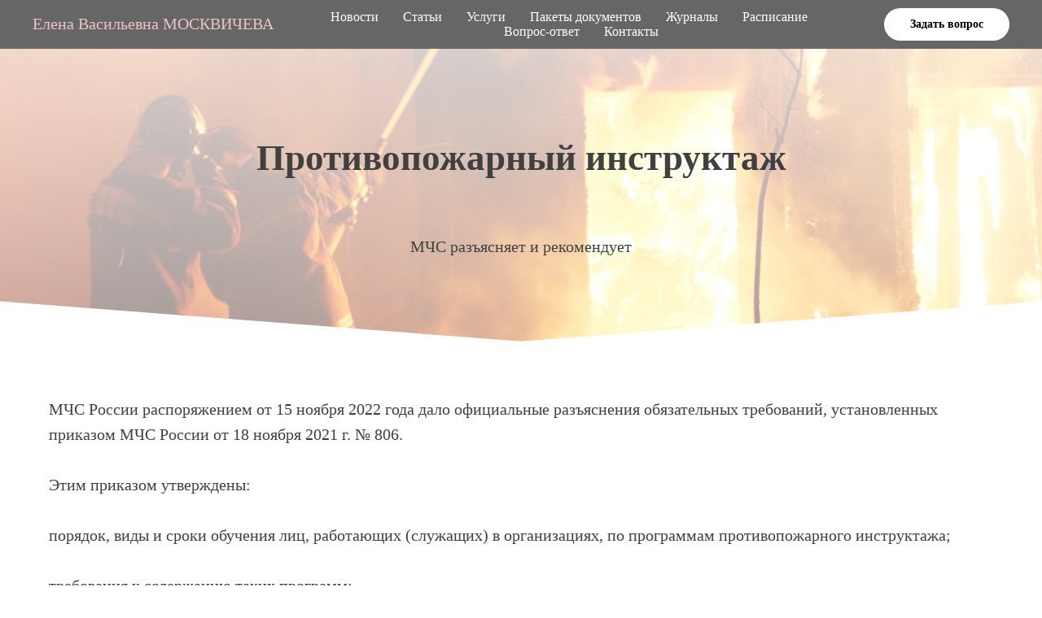

--- FILE ---
content_type: text/html; charset=UTF-8
request_url: https://emoskvicheva.ru/protivopozharnii_instruktazh
body_size: 11428
content:
<!DOCTYPE html><html> <head><meta charset="utf-8" /><meta http-equiv="Content-Type" content="text/html; charset=utf-8" /><meta name="viewport" content="width=device-width, initial-scale=1.0" /><!--metatextblock--><title>Противопожарный инструктаж</title><meta name="description" content="МЧС разъясняет и рекомендует" /><meta property="og:url" content="https://emoskvicheva.ru/protivopozharnii_instruktazh" /><meta property="og:title" content="Противопожарный инструктаж" /><meta property="og:description" content="МЧС разъясняет и рекомендует" /><meta property="og:type" content="website" /><meta property="og:image" content="https://static.tildacdn.com/tild3962-3539-4139-a132-636561353731/-/resize/504x/2812.jpg" /><link rel="canonical" href="https://emoskvicheva.ru/protivopozharnii_instruktazh"><!--/metatextblock--><meta name="format-detection" content="telephone=no" /><meta http-equiv="x-dns-prefetch-control" content="on"><link rel="dns-prefetch" href="https://ws.tildacdn.com"><link rel="dns-prefetch" href="https://static.tildacdn.com"><link rel="shortcut icon" href="https://static.tildacdn.com/img/tildafavicon.ico" type="image/x-icon" /><!-- Assets --><script src="https://neo.tildacdn.com/js/tilda-fallback-1.0.min.js" charset="utf-8" async></script><link rel="stylesheet" href="https://static.tildacdn.com/css/tilda-grid-3.0.min.css" type="text/css" media="all" onerror="this.loaderr='y';"/><link rel="stylesheet" href="https://ws.tildacdn.com/project2943609/tilda-blocks-page32391067.min.css?t=1670324584" type="text/css" media="all" onerror="this.loaderr='y';" /><link rel="stylesheet" href="https://static.tildacdn.com/css/tilda-animation-1.0.min.css" type="text/css" media="all" onerror="this.loaderr='y';" /><link rel="stylesheet" href="https://static.tildacdn.com/css/tilda-cover-1.0.min.css" type="text/css" media="all" onerror="this.loaderr='y';" /><link rel="stylesheet" href="https://static.tildacdn.com/css/tilda-popup-1.1.min.css" type="text/css" media="print" onload="this.media='all';" onerror="this.loaderr='y';" /><noscript><link rel="stylesheet" href="https://static.tildacdn.com/css/tilda-popup-1.1.min.css" type="text/css" media="all" /></noscript><link rel="stylesheet" href="https://static.tildacdn.com/css/tilda-forms-1.0.min.css" type="text/css" media="all" onerror="this.loaderr='y';" /><script type="text/javascript">(function (d) {
if (!d.visibilityState) {
var s = d.createElement('script');
s.src = 'https://static.tildacdn.com/js/tilda-polyfill-1.0.min.js';
d.getElementsByTagName('head')[0].appendChild(s);
}
})(document);
function t_onReady(func) {
if (document.readyState != 'loading') {
func();
} else {
document.addEventListener('DOMContentLoaded', func);
}
}
function t_onFuncLoad(funcName, okFunc, time) {
if (typeof window[funcName] === 'function') {
okFunc();
} else {
setTimeout(function() {
t_onFuncLoad(funcName, okFunc, time);
},(time || 100));
}
}function t_throttle(fn, threshhold, scope) {return function () {fn.apply(scope || this, arguments);};}</script><script src="https://static.tildacdn.com/js/tilda-scripts-3.0.min.js" charset="utf-8" defer onerror="this.loaderr='y';"></script><script src="https://ws.tildacdn.com/project2943609/tilda-blocks-page32391067.min.js?t=1670324584" charset="utf-8" async onerror="this.loaderr='y';"></script><script src="https://static.tildacdn.com/js/lazyload-1.3.min.js" charset="utf-8" async onerror="this.loaderr='y';"></script><script src="https://static.tildacdn.com/js/tilda-animation-1.0.min.js" charset="utf-8" async onerror="this.loaderr='y';"></script><script src="https://static.tildacdn.com/js/tilda-cover-1.0.min.js" charset="utf-8" async onerror="this.loaderr='y';"></script><script src="https://static.tildacdn.com/js/tilda-menu-1.0.min.js" charset="utf-8" async onerror="this.loaderr='y';"></script><script src="https://static.tildacdn.com/js/tilda-popup-1.0.min.js" charset="utf-8" async onerror="this.loaderr='y';"></script><script src="https://static.tildacdn.com/js/tilda-forms-1.0.min.js" charset="utf-8" async onerror="this.loaderr='y';"></script><script src="https://static.tildacdn.com/js/tilda-events-1.0.min.js" charset="utf-8" async onerror="this.loaderr='y';"></script><script type="text/javascript">window.dataLayer = window.dataLayer || [];</script><script type="text/javascript">(function () {
if((/bot|google|yandex|baidu|bing|msn|duckduckbot|teoma|slurp|crawler|spider|robot|crawling|facebook/i.test(navigator.userAgent))===false && typeof(sessionStorage)!='undefined' && sessionStorage.getItem('visited')!=='y' && document.visibilityState){
var style=document.createElement('style');
style.type='text/css';
style.innerHTML='@media screen and (min-width: 980px) {.t-records {opacity: 0;}.t-records_animated {-webkit-transition: opacity ease-in-out .2s;-moz-transition: opacity ease-in-out .2s;-o-transition: opacity ease-in-out .2s;transition: opacity ease-in-out .2s;}.t-records.t-records_visible {opacity: 1;}}';
document.getElementsByTagName('head')[0].appendChild(style);
function t_setvisRecs(){
var alr=document.querySelectorAll('.t-records');
Array.prototype.forEach.call(alr, function(el) {
el.classList.add("t-records_animated");
});
setTimeout(function () {
Array.prototype.forEach.call(alr, function(el) {
el.classList.add("t-records_visible");
});
sessionStorage.setItem("visited", "y");
}, 400);
} 
document.addEventListener('DOMContentLoaded', t_setvisRecs);
}
})();</script></head><body class="t-body" style="margin:0;"><!--allrecords--><div id="allrecords" class="t-records" data-hook="blocks-collection-content-node" data-tilda-project-id="2943609" data-tilda-page-id="32391067" data-tilda-page-alias="protivopozharnii_instruktazh" data-tilda-formskey="b9545945f4ff97e956389e1704d82351" data-tilda-lazy="yes"><!--header--><div id="t-header" class="t-records" data-hook="blocks-collection-content-node" data-tilda-project-id="2943609" data-tilda-page-id="14760303" data-tilda-page-alias="header" data-tilda-formskey="b9545945f4ff97e956389e1704d82351" data-tilda-lazy="yes"><div id="rec267510134" class="r t-rec" style=" " data-animationappear="off" data-record-type="257" ><!-- T228 --><div id="nav267510134marker"></div><div class="tmenu-mobile" ><div class="tmenu-mobile__container"><div class="tmenu-mobile__text t-name t-name_md" field="menu_mob_title">&nbsp;</div><div class="t-menuburger t-menuburger_first "><span style="background-color:#ffffff;"></span><span style="background-color:#ffffff;"></span><span style="background-color:#ffffff;"></span><span style="background-color:#ffffff;"></span></div><script>function t_menuburger_init(recid) {
var rec = document.querySelector('#rec' + recid);
if (!rec) return;
var burger = rec.querySelector('.t-menuburger');
if (!burger) return;
var isSecondStyle = burger.classList.contains('t-menuburger_second');
if (isSecondStyle && !window.isMobile && !('ontouchend' in document)) {
burger.addEventListener('mouseenter', function() {
if (burger.classList.contains('t-menuburger-opened')) return;
burger.classList.remove('t-menuburger-unhovered');
burger.classList.add('t-menuburger-hovered');
});
burger.addEventListener('mouseleave', function() {
if (burger.classList.contains('t-menuburger-opened')) return;
burger.classList.remove('t-menuburger-hovered');
burger.classList.add('t-menuburger-unhovered');
setTimeout(function() {
burger.classList.remove('t-menuburger-unhovered');
}, 300);
});
}
if (!burger.closest('.tmenu-mobile') &&
!burger.closest('.t450__burger_container') &&
!burger.closest('.t204__burger')) {
burger.addEventListener('click', function() {
burger.classList.toggle('t-menuburger-opened');
burger.classList.remove('t-menuburger-unhovered');
});
}
var menu = rec.querySelector('[data-menu="yes"]');
if (!menu) return;
var menuLinks = menu.querySelectorAll('.t-menu__link-item');
Array.prototype.forEach.call(menuLinks, function (link) {
link.addEventListener('click', function () {
burger.classList.remove('t-menuburger-opened');
});
});
}
t_onReady(function() {
t_onFuncLoad('t_menuburger_init', function(){t_menuburger_init('267510134');});
});</script><style>.t-menuburger {
position: relative;
flex-shrink: 0;
width: 28px;
height: 20px;
-webkit-transform: rotate(0deg);
transform: rotate(0deg);
transition: .5s ease-in-out;
cursor: pointer;
z-index: 999;
}
/*---menu burger lines---*/
.t-menuburger span {
display: block;
position: absolute;
width: 100%;
opacity: 1;
left: 0;
-webkit-transform: rotate(0deg);
transform: rotate(0deg);
transition: .25s ease-in-out;
height: 3px;
background-color: #000;
}
.t-menuburger span:nth-child(1) {
top: 0px;
}
.t-menuburger span:nth-child(2),
.t-menuburger span:nth-child(3) {
top: 8px;
}
.t-menuburger span:nth-child(4) {
top: 16px;
}
/*menu burger big*/
.t-menuburger__big {
width: 42px;
height: 32px;
}
.t-menuburger__big span {
height: 5px;
}
.t-menuburger__big span:nth-child(2),
.t-menuburger__big span:nth-child(3) {
top: 13px;
}
.t-menuburger__big span:nth-child(4) {
top: 26px;
}
/*menu burger small*/
.t-menuburger__small {
width: 22px;
height: 14px;
}
.t-menuburger__small span {
height: 2px;
}
.t-menuburger__small span:nth-child(2),
.t-menuburger__small span:nth-child(3) {
top: 6px;
}
.t-menuburger__small span:nth-child(4) {
top: 12px;
}
/*menu burger opened*/
.t-menuburger-opened span:nth-child(1) {
top: 8px;
width: 0%;
left: 50%;
}
.t-menuburger-opened span:nth-child(2) {
-webkit-transform: rotate(45deg);
transform: rotate(45deg);
}
.t-menuburger-opened span:nth-child(3) {
-webkit-transform: rotate(-45deg);
transform: rotate(-45deg);
}
.t-menuburger-opened span:nth-child(4) {
top: 8px;
width: 0%;
left: 50%;
}
.t-menuburger-opened.t-menuburger__big span:nth-child(1) {
top: 6px;
}
.t-menuburger-opened.t-menuburger__big span:nth-child(4) {
top: 18px;
}
.t-menuburger-opened.t-menuburger__small span:nth-child(1),
.t-menuburger-opened.t-menuburger__small span:nth-child(4) {
top: 6px;
}
/*---menu burger first style---*/
@media (hover), (min-width:0\0) {
.t-menuburger_first:hover span:nth-child(1) {
transform: translateY(1px);
}
.t-menuburger_first:hover span:nth-child(4) {
transform: translateY(-1px);
}
.t-menuburger_first.t-menuburger__big:hover span:nth-child(1) {
transform: translateY(3px);
}
.t-menuburger_first.t-menuburger__big:hover span:nth-child(4) {
transform: translateY(-3px);
}
}
/*---menu burger second style---*/
.t-menuburger_second span:nth-child(2),
.t-menuburger_second span:nth-child(3) {
width: 80%;
left: 20%;
right: 0;
}
@media (hover), (min-width:0\0) {
.t-menuburger_second.t-menuburger-hovered span:nth-child(2),
.t-menuburger_second.t-menuburger-hovered span:nth-child(3) {
animation: t-menuburger-anim 0.3s ease-out normal forwards;
}
.t-menuburger_second.t-menuburger-unhovered span:nth-child(2),
.t-menuburger_second.t-menuburger-unhovered span:nth-child(3) {
animation: t-menuburger-anim2 0.3s ease-out normal forwards;
}
}
.t-menuburger_second.t-menuburger-opened span:nth-child(2),
.t-menuburger_second.t-menuburger-opened span:nth-child(3){
left: 0;
right: 0;
width: 100%!important;
}
/*---menu burger third style---*/
.t-menuburger_third span:nth-child(4) {
width: 70%;
left: unset;
right: 0;
}
@media (hover), (min-width:0\0) {
.t-menuburger_third:not(.t-menuburger-opened):hover span:nth-child(4) {
width: 100%;
}
}
.t-menuburger_third.t-menuburger-opened span:nth-child(4) {
transform: translateX(50%)!important;
left: unset!important;
width: 0!important;
}
/*---menu burger fourth style---*/
.t-menuburger_fourth {
height: 12px;
}
.t-menuburger_fourth.t-menuburger__small {
height: 8px;
}
.t-menuburger_fourth.t-menuburger__big {
height: 18px;
}
.t-menuburger_fourth span:nth-child(2),
.t-menuburger_fourth span:nth-child(3) {
top: 4px;
opacity: 0;
}
.t-menuburger_fourth span:nth-child(4) {
top: 8px;
}
.t-menuburger_fourth.t-menuburger__small span:nth-child(2),
.t-menuburger_fourth.t-menuburger__small span:nth-child(3) {
top: 3px;
}
.t-menuburger_fourth.t-menuburger__small span:nth-child(4) {
top: 6px;
}
.t-menuburger_fourth.t-menuburger__small span:nth-child(2),
.t-menuburger_fourth.t-menuburger__small span:nth-child(3) {
top: 3px;
}
.t-menuburger_fourth.t-menuburger__small span:nth-child(4) {
top: 6px;
}
.t-menuburger_fourth.t-menuburger__big span:nth-child(2),
.t-menuburger_fourth.t-menuburger__big span:nth-child(3) {
top: 6px;
}
.t-menuburger_fourth.t-menuburger__big span:nth-child(4) {
top: 12px;
}
@media (hover), (min-width:0\0) {
.t-menuburger_fourth:not(.t-menuburger-opened):hover span:nth-child(1) {
transform: translateY(1px);
}
.t-menuburger_fourth:not(.t-menuburger-opened):hover span:nth-child(4) {
transform: translateY(-1px);
}
.t-menuburger_fourth.t-menuburger__big:not(.t-menuburger-opened):hover span:nth-child(1) {
transform: translateY(3px);
}
.t-menuburger_fourth.t-menuburger__big:not(.t-menuburger-opened):hover span:nth-child(4) {
transform: translateY(-3px);
}
}
.t-menuburger_fourth.t-menuburger-opened span:nth-child(1),
.t-menuburger_fourth.t-menuburger-opened span:nth-child(4) {
top: 4px;
}
.t-menuburger_fourth.t-menuburger-opened span:nth-child(2),
.t-menuburger_fourth.t-menuburger-opened span:nth-child(3) {
opacity: 1;
}
/*---menu burger animations---*/
@keyframes t-menuburger-anim {
0% {
width: 80%;
left: 20%;
right: 0;
}
50% {
width: 100%;
left: 0;
right: 0;
}
100% {
width: 80%;
left: 0;
right: 20%;
}
}
@keyframes t-menuburger-anim2 {
0% {
width: 80%;
left: 0;
}
50% {
width: 100%;
right: 0;
left: 0;
}
100% {
width: 80%;
left: 20%;
right: 0;
}
}</style></div></div><style>.tmenu-mobile {
background-color: #111;
display: none;
width: 100%;
top: 0;
z-index: 990;
}
.tmenu-mobile_positionfixed {
position: fixed;
}
.tmenu-mobile__text {
color: #fff;
}
.tmenu-mobile__container {
min-height: 64px;
padding: 20px;
position: relative;
box-sizing: border-box;
display: -webkit-flex;
display: -ms-flexbox;
display: flex;
-webkit-align-items: center;
-ms-flex-align: center;
align-items: center;
-webkit-justify-content: space-between;
-ms-flex-pack: justify;
justify-content: space-between;
}
.tmenu-mobile__list {
display: block;
}
.tmenu-mobile__burgerlogo {
display: inline-block;
font-size: 24px;
font-weight: 400;
white-space: nowrap;
vertical-align: middle;
}
.tmenu-mobile__imglogo {
height: auto;
display: block;
max-width: 300px!important;
box-sizing: border-box;
padding: 0;
margin: 0 auto;
}
@media screen and (max-width: 980px) {
.tmenu-mobile__menucontent_hidden {
display: none;
height: 100%;
}
.tmenu-mobile {
display: block;
}
}
@media screen and (max-width: 980px) {
#rec267510134 .tmenu-mobile {
background-color: #404041;
}
#rec267510134 .t-menuburger {
-webkit-order: 1;
-ms-flex-order: 1;
order: 1;
}
}</style><div id="nav267510134" class="t228 t228__positionfixed tmenu-mobile__menucontent_hidden" style="background-color: rgba(64,64,65,0.80); height:60px; " data-bgcolor-hex="#404041" data-bgcolor-rgba="rgba(64,64,65,0.80)" data-navmarker="nav267510134marker" data-appearoffset="" data-bgopacity-two="" data-menushadow="" data-bgopacity="0.80" data-menu-items-align="center" data-menu="yes"><div class="t228__maincontainer " style="height:60px;"><div class="t228__padding40px"></div><div class="t228__leftside"><div class="t228__leftcontainer"><a href="/" class="t228__imgwrapper" style="color:#edc4c6;font-size:20px;"><div class="t228__logo t-title" field="title" style="color:#edc4c6;font-size:20px;">Елена Васильевна МОСКВИЧЕВА</div></a></div></div><div class="t228__centerside "><nav class="t228__centercontainer" 
aria-label="Основные разделы на странице"><ul class="t228__list t228__list_hidden" 
role="menubar" aria-label="Основные разделы на странице"><li class="t228__list_item" 
role="none" 
style="padding:0 15px 0 0;"><a class="t-menu__link-item" 
href="/#rec267509728"
role="menuitem" tabindex="0" data-menu-submenu-hook="" data-menu-item-number="1" 
style="color:#ffffff;font-weight:500;">Новости</a></li><li class="t228__list_item" 
role="none" 
style="padding:0 15px;"><a class="t-menu__link-item" 
href="/articles"
role="menuitem" tabindex="0" data-menu-submenu-hook="" data-menu-item-number="2" 
style="color:#ffffff;font-weight:500;">Статьи</a></li><li class="t228__list_item" 
role="none" 
style="padding:0 15px;"><a class="t-menu__link-item" 
href="/products"
role="menuitem" tabindex="0" data-menu-submenu-hook="" data-menu-item-number="3" 
style="color:#ffffff;font-weight:500;">Услуги</a></li><li class="t228__list_item" 
role="none" 
style="padding:0 15px;"><a class="t-menu__link-item" 
href="/docs"
role="menuitem" tabindex="0" data-menu-submenu-hook="" data-menu-item-number="4" 
style="color:#ffffff;font-weight:500;">Пакеты документов</a></li><li class="t228__list_item" 
role="none" 
style="padding:0 15px;"><a class="t-menu__link-item" 
href="/journals"
role="menuitem" tabindex="0" data-menu-submenu-hook="" data-menu-item-number="5" 
style="color:#ffffff;font-weight:500;">Журналы</a></li><li class="t228__list_item" 
role="none" 
style="padding:0 15px;"><a class="t-menu__link-item" 
href="/timeline"
role="menuitem" tabindex="0" data-menu-submenu-hook="" data-menu-item-number="6" 
style="color:#ffffff;font-weight:500;">Расписание</a></li><li class="t228__list_item" 
role="none" 
style="padding:0 15px;"><a class="t-menu__link-item" 
href="/qa"
role="menuitem" tabindex="0" data-menu-submenu-hook="" data-menu-item-number="7" 
style="color:#ffffff;font-weight:500;">Вопрос-ответ</a></li><li class="t228__list_item" 
role="none" 
style="padding:0 0 0 15px;"><a class="t-menu__link-item" 
href="#popup:infoblock"
role="menuitem" tabindex="0" data-menu-submenu-hook="" data-menu-item-number="8" 
style="color:#ffffff;font-weight:500;">Контакты</a></li></ul></nav></div><div class="t228__rightside"><div class="t228__rightcontainer"> <div class="t228__right_buttons"><div class="t228__right_buttons_wrap"><div class="t228__right_buttons_but"><a href="#popup:question-header" target="" class="t-btn t-btn_md " style="color:#000000;background-color:#ffffff;border-radius:20px; -moz-border-radius:20px; -webkit-border-radius:20px;"><table style="width:100%; height:100%;"><tr><td>Задать вопрос</td></tr></table></a></div></div></div></div></div><div class="t228__padding40px"></div></div></div><style>@media screen and (max-width: 980px) {
#rec267510134 .t228 {
position: static;
}
}</style><script>window.addEventListener('load', function () {
t_onFuncLoad('t228_setWidth', function () {
t228_setWidth('267510134');
});
});
window.addEventListener('resize', t_throttle(function () {
t_onFuncLoad('t228_setWidth', function () {
t228_setWidth('267510134');
});
t_onFuncLoad('t_menu__setBGcolor', function () {
t_menu__setBGcolor('267510134', '.t228');
});
}));
t_onReady(function () {
t_onFuncLoad('t_menu__highlightActiveLinks', function () {
t_menu__highlightActiveLinks('.t228__list_item a');
});
t_onFuncLoad('t_menu__findAnchorLinks', function () {
t_menu__findAnchorLinks('267510134', '.t228__list_item a');
});
t_onFuncLoad('t228__init', function () {
t228__init('267510134');
});
t_onFuncLoad('t_menu__setBGcolor', function () {
t_menu__setBGcolor('267510134', '.t228');
});
t_onFuncLoad('t228_setWidth', function () {
t228_setWidth('267510134');
});
t_onFuncLoad('t_menu__createMobileMenu', function () {
t_menu__createMobileMenu('267510134', '.t228');
});
});</script><!--[if IE 8]><style>#rec267510134 .t228 {
filter: progid:DXImageTransform.Microsoft.gradient(startColorStr='#D9404041', endColorstr='#D9404041');
}</style><![endif]--><style>#rec267510134 .t-menu__link-item{
-webkit-transition: color 0.3s ease-in-out, opacity 0.3s ease-in-out;
transition: color 0.3s ease-in-out, opacity 0.3s ease-in-out; 
outline: none;
}
/* #rec267510134 .t-menu__link-item:not(:focus-visible){
outline: none;
} */
#rec267510134 .t-menu__link-item.t-active:not(.t978__menu-link){
color:#b0b0b0 !important; }
#rec267510134 .t-menu__link-item:not(.t-active):not(.tooltipstered):hover{
color: #b0b0b0 !important; }
@supports (overflow:-webkit-marquee) and (justify-content:inherit)
{
#rec267510134 .t-menu__link-item,
#rec267510134 .t-menu__link-item.t-active {
opacity: 1 !important;
}
}</style></div><div id="rec267507951" class="r t-rec" style=" " data-animationappear="off" data-record-type="702" ><!-- T702 --><div class="t702"><div class="t-popup" data-tooltip-hook="#popup:question-header"
role="dialog" 
aria-modal="true" 
tabindex="-1"
aria-label="Напишите свой вопрос" ><div class="t-popup__container t-width t-width_6"><div class="t702__wrapper"><div class="t702__text-wrapper t-align_center"><div class="t702__title t-title t-title_xxs" style="font-size:35px;font-weight:600;">Напишите свой вопрос</div></div> 
<form id="form267507951" name='form267507951' role="form" action='' method='POST' data-formactiontype="2" data-inputbox=".t-input-group" class="t-form js-form-proccess t-form_inputs-total_3 " data-success-callback="t702_onSuccess" > <input type="hidden" name="formservices[]" value="bc973951e611f7d1f8e110819bd2cf44" class="js-formaction-services"> 
<div class="js-successbox t-form__successbox t-text t-text_md" style="display:none;">Спасибо! Ваш вопрос получен. Скоро я займусь его рассмотрением.</div> <div class="t-form__inputsbox"> <div class="t-input-group t-input-group_nm" data-input-lid="1495810354468"> <div class="t-input-block"> <input type="text" autocomplete="name" name="Name" class="t-input js-tilda-rule " value="" placeholder="Ваше ФИО" data-tilda-req="1" data-tilda-rule="name" style="color:#000000; border:1px solid #c9c9c9; border-radius: 5px; -moz-border-radius: 5px; -webkit-border-radius: 5px;"> <div class="t-input-error"></div> </div> </div> <div class="t-input-group t-input-group_em" data-input-lid="1495810359387"> <div class="t-input-block"> <input type="text" autocomplete="email" name="Email" class="t-input js-tilda-rule " value="" placeholder="Ваш e-mail" data-tilda-req="1" data-tilda-rule="email" style="color:#000000; border:1px solid #c9c9c9; border-radius: 5px; -moz-border-radius: 5px; -webkit-border-radius: 5px;"> <div class="t-input-error"></div> </div> </div> <div class="t-input-group t-input-group_ta" data-input-lid="1609965511604"> <div class="t-input-block"> <textarea name="Textarea" class="t-input js-tilda-rule " placeholder="Ваш вопрос" data-tilda-req="1" style="color:#000000; border:1px solid #c9c9c9; border-radius: 5px; -moz-border-radius: 5px; -webkit-border-radius: 5px;height:102px;" rows="3"></textarea> <div class="t-input-error"></div> </div> </div><div class="t-form__errorbox-middle"> <div class="js-errorbox-all t-form__errorbox-wrapper" style="display:none;"> <div class="t-form__errorbox-text t-text t-text_md"> <p class="t-form__errorbox-item js-rule-error js-rule-error-all"></p> <p class="t-form__errorbox-item js-rule-error js-rule-error-req"></p> <p class="t-form__errorbox-item js-rule-error js-rule-error-email"></p> <p class="t-form__errorbox-item js-rule-error js-rule-error-name"></p> <p class="t-form__errorbox-item js-rule-error js-rule-error-phone"></p> <p class="t-form__errorbox-item js-rule-error js-rule-error-minlength"></p> <p class="t-form__errorbox-item js-rule-error js-rule-error-string"></p> </div> </div></div> <div class="t-form__submit"> <button type="submit" class="t-submit" style="color:#ffffff;background-color:#404041;border-radius:5px; -moz-border-radius:5px; -webkit-border-radius:5px;" >Отправить</button> </div> </div> <div class="t-form__errorbox-bottom"> <div class="js-errorbox-all t-form__errorbox-wrapper" style="display:none;"> <div class="t-form__errorbox-text t-text t-text_md"> <p class="t-form__errorbox-item js-rule-error js-rule-error-all"></p> <p class="t-form__errorbox-item js-rule-error js-rule-error-req"></p> <p class="t-form__errorbox-item js-rule-error js-rule-error-email"></p> <p class="t-form__errorbox-item js-rule-error js-rule-error-name"></p> <p class="t-form__errorbox-item js-rule-error js-rule-error-phone"></p> <p class="t-form__errorbox-item js-rule-error js-rule-error-minlength"></p> <p class="t-form__errorbox-item js-rule-error js-rule-error-string"></p> </div> </div> </div> </form><style>#rec267507951 input::-webkit-input-placeholder {color:#000000; opacity: 0.5;}
#rec267507951 input::-moz-placeholder {color:#000000; opacity: 0.5;}
#rec267507951 input:-moz-placeholder {color:#000000; opacity: 0.5;}
#rec267507951 input:-ms-input-placeholder {color:#000000; opacity: 0.5;}
#rec267507951 textarea::-webkit-input-placeholder {color:#000000; opacity: 0.5;}
#rec267507951 textarea::-moz-placeholder {color:#000000; opacity: 0.5;}
#rec267507951 textarea:-moz-placeholder {color:#000000; opacity: 0.5;}
#rec267507951 textarea:-ms-input-placeholder {color:#000000; opacity: 0.5;}</style><div class="t702__form-bottom-text t-text t-text_xs t-align_center">Нажимая на кнопку, вы даете согласие на обработку персональных данных</div></div></div><div class="t-popup__close t-popup__block-close"><button type="button" class="t-popup__close-wrapper t-popup__block-close-button" aria-label="Закрыть диалог"><svg role="presentation" class="t-popup__close-icon" width="23px" height="23px" viewBox="0 0 23 23" version="1.1" xmlns="http://www.w3.org/2000/svg" xmlns:xlink="http://www.w3.org/1999/xlink"><g stroke="none" stroke-width="1" fill="#fff" fill-rule="evenodd"><rect transform="translate(11.313708, 11.313708) rotate(-45.000000) translate(-11.313708, -11.313708) " x="10.3137085" y="-3.6862915" width="2" height="30"></rect><rect transform="translate(11.313708, 11.313708) rotate(-315.000000) translate(-11.313708, -11.313708) " x="10.3137085" y="-3.6862915" width="2" height="30"></rect></g></svg></button></div></div></div><script>t_onReady(function () {
t_onFuncLoad('t702_initPopup', function () {
t702_initPopup('267507951');
});
/* fix for Android */
var ua = navigator.userAgent.toLowerCase();
var isAndroid = ua.indexOf("android") > -1;
if (isAndroid) {
document.querySelector('.t-body').classList.add('t-body_scrollable-fix-for-android');
document.querySelector('head').insertAdjacentHTML('beforeend', '<style>@media screen and (max-width: 560px) {\n.t-body_scrollable-fix-for-android {\noverflow: visible !important;\n}\n}\n</style>');
console.log('Android css fix was inited');
}
});</script></div><div id="rec267510653" class="r t-rec" style=" " data-record-type="390" ><div class="t390"><div class="t-popup" data-tooltip-hook="#popup:infoblock"
role="dialog" 
aria-modal="true" 
tabindex="-1"
aria-label="Москвичева Елена Васильевна" > <div class="t-popup__container t-width t-width_6" style="background-color:#fbfbf9;"> <img class="t390__img t-img" 
src="https://static.tildacdn.com/tild3038-6537-4266-b161-353737306364/-/empty/photo.jpg" data-original="https://static.tildacdn.com/tild3038-6537-4266-b161-353737306364/photo.jpg" 
imgfield="img"
alt="" role="presentation"> <div class="t390__wrapper t-align_center"> 
<div class="t390__title t-heading t-heading_lg" style="font-size:35px;font-weight:500;">Москвичева Елена Васильевна</div> 
<div class="t390__descr t-descr t-descr_xs" style="font-size:20px;"><strong>Телефон:</strong> +7 916 670-3895<br /><strong>Эл. почта:</strong> <a href="mailto:evm955@gmail.com" style="color: rgb(237, 196, 198); font-family: Georgia, serif; font-size: 18px; text-align: center;">evm955@gmail.com</a></div> 
<div class="t390__social"> <div class="t390__circle-lg "> <script type="text/javascript" src="https://static.tildacdn.com/js/ya-share.js" charset="utf-8"></script> <div class="ya-share2" data-access-token:facebook="" data-yashareL10n="en" data-services="facebook,vkontakte,twitter" data-counter=""></div> </div> </div> </div> </div> <div class="t-popup__close t-popup__block-close"><button type="button" class="t-popup__close-wrapper t-popup__block-close-button" aria-label="Закрыть диалог"><svg role="presentation" class="t-popup__close-icon" width="23px" height="23px" viewBox="0 0 23 23" version="1.1" xmlns="http://www.w3.org/2000/svg" xmlns:xlink="http://www.w3.org/1999/xlink"><g stroke="none" stroke-width="1" fill="#fff" fill-rule="evenodd"><rect transform="translate(11.313708, 11.313708) rotate(-45.000000) translate(-11.313708, -11.313708) " x="10.3137085" y="-3.6862915" width="2" height="30"></rect><rect transform="translate(11.313708, 11.313708) rotate(-315.000000) translate(-11.313708, -11.313708) " x="10.3137085" y="-3.6862915" width="2" height="30"></rect></g></svg></button></div></div></div><script type="text/javascript">t_onReady(function(){
var rec = document.querySelector('#rec267510653');
if(!rec) return;
rec.setAttribute('data-animationappear','off');
rec.style.opacity = 1;
t_onFuncLoad('t390_initPopup', function() {
t390_initPopup('267510653');
});
});</script></div></div><!--/header--><div id="rec523568041" class="r t-rec t-rec_pt_0 t-rec_pb_0" style="padding-top:0px;padding-bottom:0px; " data-record-type="113" ><div style="height:60px;"></div></div><div id="rec523568042" class="r t-rec" style=" " data-animationappear="off" data-record-type="891" ><!-- cover --><div class="t-cover"
id="recorddiv523568042"
bgimgfield="img"
style="height:350px; background-image:url('https://static.tildacdn.com/tild3962-3539-4139-a132-636561353731/-/resize/20x/2812.jpg');"
><div class="t-cover__carrier" id="coverCarry523568042"data-content-cover-id="523568042"data-content-cover-bg="https://static.tildacdn.com/tild3962-3539-4139-a132-636561353731/2812.jpg"data-display-changed="true"data-content-cover-height="350px"data-content-cover-parallax=""style="height:350px;background-attachment:scroll; "itemscope itemtype="http://schema.org/ImageObject"><meta itemprop="image" content="https://static.tildacdn.com/tild3962-3539-4139-a132-636561353731/2812.jpg"></div><div class="t-cover__filter" style="height:350px;background-image: -moz-linear-gradient(top, rgba(255,255,255,0.80), rgba(255,255,255,0.60));background-image: -webkit-linear-gradient(top, rgba(255,255,255,0.80), rgba(255,255,255,0.60));background-image: -o-linear-gradient(top, rgba(255,255,255,0.80), rgba(255,255,255,0.60));background-image: -ms-linear-gradient(top, rgba(255,255,255,0.80), rgba(255,255,255,0.60));background-image: linear-gradient(top, rgba(255,255,255,0.80), rgba(255,255,255,0.60));filter: progid:DXImageTransform.Microsoft.gradient(startColorStr='#33ffffff', endColorstr='#66ffffff');"></div> <div class="t891"> <div class="t-container"> <div class="t-col t-col_12"> <div class="t-cover__wrapper t-valign_middle" style="height:350px;"> <div class="t891__wrapper" data-hook-content="covercontent"> <div class="t891__title t-title t-title_xl t-animate" data-animate-style="zoomin" data-animate-group="yes" style="color:#404041;font-size:45px;" field="title"><strong>Противопожарный инструктаж</strong><br /></div> 
<div class="t891__descr t-descr t-descr_xl t-animate" data-animate-style="fadeinleft" data-animate-group="yes" style="color:#404041;font-size:20px;" field="descr">МЧС разъясняет и рекомендует<br /></div> 
<span class="space"></span> </div> </div> </div> </div> </div></div> </div><div id="rec523568043" class="r t-rec" style=" " data-animationappear="off" data-record-type="796" ><!-- T796 --><div class="t796"> <div class="t796__shape-border t796__shape-border_bottom"> <svg role="presentation" class="t796__svg" style="height:4vw;" xmlns="http://www.w3.org/2000/svg" viewBox="0 0 1280 200" preserveAspectRatio="none"> <path d="M640 195.5L0 0v200h1280V0"/> </svg> </div> </div><script> t_onReady(function () {
t_onFuncLoad('t796_init', function () {
t796_init('523568043');
});
});</script></div><div id="rec523568044" class="r t-rec t-rec_pt_60 t-rec_pb_60" style="padding-top:60px;padding-bottom:60px; " data-record-type="106" ><!-- T004 --><div class="t004"><div class="t-container "> <div class="t-col t-col_12 "><div field="text" class="t-text t-text_md " style="font-size:20px;"><div style="text-align:left;" data-customstyle="yes">МЧС России распоряжением от 15 ноября 2022 года дало официальные разъяснения обязательных требований, установленных приказом МЧС России от 18 ноября 2021 г. № 806. <br /><br /> Этим приказом утверждены: <br /><br /> порядок, виды и сроки обучения лиц, работающих (служащих) в организациях, по программам противопожарного инструктажа; <br /><br /> требования к содержанию таких программ; <br /><br /> категории лиц, обучающихся по дополнительным профпрограммам в области пожарной безопасности. <br /><br /> Приказ № 806 вступил в силу с 1 марта 2022 года. МЧС России разъяснило, в частности, вопросы связанные с противопожарным инструктажем: <br /><br /> Обучение лиц, осуществляющих трудовую или служебную деятельность в организациях мерам пожарной безопасности по программам противопожарного инструктажа может проходить единовременно и непрерывно - в один этап, включающий теоретическую и практическую части. Также рекомендован образец оформления журнала учета противопожарных инструктажей, который предусматривает внесение данных о лицах, проводивших проверку знаний, при окончании обучения как теоретической, так и практической частей.<br /></div></div></div></div></div></div><div id="rec523568045" class="r t-rec t-rec_pt_15 t-rec_pb_60" style="padding-top:15px;padding-bottom:60px; " data-record-type="191" ><!-- T142 --><div class="t142"><div class="t-container_100"> <div class="t142__wrapone"><div class="t142__wraptwo"> <a href="/#rec267504123" target="" class=""> <div class="t-btn t142__submit t142__submit_size_sm" style="color:#404041;border:1px solid #404041;border-radius:3px; -moz-border-radius:3px; -webkit-border-radius:3px;font-weight:500;" > <span class="t142__text">Читать другие материалы</span> </div> </a> </div> </div></div></div><script>t_onReady(function() {
t_onFuncLoad('t142_checkSize', function(){t142_checkSize('523568045');});
});
window.addEventListener('load', function(){
t_onFuncLoad('t142_checkSize', function(){t142_checkSize('523568045');});
});</script><style>@media (hover), (min-width:0\0) {
#rec523568045 .t-btn:not(.t-animate_no-hover):hover{
background-color: #404041 !important; color: #ffffff !important; }
#rec523568045 .t-btn:not(.t-animate_no-hover){
-webkit-transition: background-color 0.2s ease-in-out, color 0.2s ease-in-out, border-color 0.2s ease-in-out, box-shadow 0.2s ease-in-out; transition: background-color 0.2s ease-in-out, color 0.2s ease-in-out, border-color 0.2s ease-in-out, box-shadow 0.2s ease-in-out;
}
#rec523568045 .t-btntext:not(.t-animate_no-hover):hover{
color: #ffffff !important; }
}</style></div><!--footer--><div id="t-footer" class="t-records" data-hook="blocks-collection-content-node" data-tilda-project-id="2943609" data-tilda-page-id="16405822" data-tilda-formskey="b9545945f4ff97e956389e1704d82351" data-tilda-lazy="yes"><div id="rec267506074" class="r t-rec t-rec_pt_60 t-rec_pb_60" style="padding-top:60px;padding-bottom:60px; " data-animationappear="off" data-record-type="814" > <!-- t814 --><div class="t814"> <div class="t-container"> <div class="t814__top t-col t-col_5 " itemscope itemtype="http://schema.org/ImageObject"> <meta itemprop="image" content="https://static.tildacdn.com/tild3434-6330-4138-a164-356165376563/_MGS3012.jpg"> <div class="t814__blocktext-wrapper"> <div class="t814__blocktext t-align_left" style="background-color: #f3e1df; left: 0;"> <div class="t814__content t-valign_middle"> <div class="t814__box"> <div class="t814__title t-title t-title_xs " field="title" style="font-size:35px;font-weight:500;">Задайте свой вопрос</div> 
<div class="t814__line " style="background-color: #404041;opacity:0.20;"></div> 
<div class="t814__descr t-descr t-descr_md " field="descr" style="font-size:20px;">Если у вас есть какой-то вопрос по законодательству в индустрии красоты, напишите мне! Я отвечу вам в течение 5 рабочих дней.<br /></div> 
<div class="t814__btn-container"> <div class="t814__btn-wrapper"> <a href="#popup:question-footer" target="" class="t-btn t-btn_md " style="color:#ffffff;background-color:#404041;border-radius:30px; -moz-border-radius:30px; -webkit-border-radius:30px;font-weight:400;"> <table style="width:100%; height:100%;"> <tr> <td>Задать вопрос</td> </tr> </table> </a> </div> </div> </div> </div> </div> </div> </div> <div class="t-col t-col_7 " itemscope itemtype="http://schema.org/ImageObject"> <meta itemprop="image" content="https://static.tildacdn.com/tild3434-6330-4138-a164-356165376563/_MGS3012.jpg"> <div class="t814__blockimg-wrapper" style="padding-bottom:75.757575757576%;"> <div class="t814__blockimg t-bgimg " data-original="https://static.tildacdn.com/tild3434-6330-4138-a164-356165376563/_MGS3012.jpg" 
bgimgfield="img"
style="background-image:url('https://static.tildacdn.com/tild3434-6330-4138-a164-356165376563/-/resizeb/20x/_MGS3012.jpg');"
></div> </div> </div> </div></div><script> t_onReady(function() {
t_onFuncLoad('t814_init', function() {
t814_init('267506074');
});
});</script></div><div id="rec267508666" class="r t-rec t-rec_pt_60 t-rec_pb_90" style="padding-top:60px;padding-bottom:90px; " data-record-type="578" ><!-- t578--><div class="t578"><div class="t-container"><div class="t-col t-col_8 t-prefix_2 t-align_center"> <div class="t578__itemwrapper t-margin_auto"><div class="t578__imgwrapper t-margin_auto" ><div class="t578__bgimg t-margin_auto t-bgimg" data-original="https://static.tildacdn.com/tild6130-3430-4233-b063-346231386334/photo.jpg" 
bgimgfield="img"
style="background-image: url('https://static.tildacdn.com/tild6130-3430-4233-b063-346231386334/-/resizeb/20x/photo.jpg');"
itemscope itemtype="http://schema.org/ImageObject"><meta itemprop="image" content="https://static.tildacdn.com/tild6130-3430-4233-b063-346231386334/photo.jpg"></div></div><div class="t578__persname t-name t-name_lg" style="" field="text2">Елена Васильевна Москвичева</div><div class="t578__persdescr t-descr t-descr_xxs" style="" field="descr">Аналитик индустрии красоты</div></div><div class="t578__text t-text t-text_sm t578__text-bottom-margin" style="" field="text"><strong>Телефон:</strong> +7 916 670-3895<br /><strong>Эл. почта:</strong> <a href="mailto:evm955@gmail.com">evm955@gmail.com</a></div> <div class="t-sociallinks"> <div class="t-sociallinks__wrapper"> <!-- new soclinks --> <div class="t-sociallinks__item t-sociallinks__item_facebook"><a href="https://www.facebook.com/profile.php?id=100001908078310" target="_blank" rel="nofollow" style="width: 30px; height: 30px;"><svg class="t-sociallinks__svg" width=30px height=30px viewBox="0 0 100 100" fill="none" xmlns="http://www.w3.org/2000/svg"> <path fill-rule="evenodd" clip-rule="evenodd" d="M50 100c27.6142 0 50-22.3858 50-50S77.6142 0 50 0 0 22.3858 0 50s22.3858 50 50 50Zm3.431-73.9854c-2.5161.0701-5.171.6758-7.0464 2.4577-1.5488 1.4326-2.329 3.5177-2.5044 5.602-.0534 1.4908-.0458 2.9855-.0382 4.4796.0058 1.1205.0115 2.2407-.0085 3.3587-.6888.005-1.3797.0036-2.0709.0021-.9218-.0019-1.8441-.0038-2.7626.0096 0 .8921.0013 1.7855.0026 2.6797.0026 1.791.0052 3.5853-.0026 5.3799.9185.0134 1.8409.0115 2.7627.0096.6912-.0015 1.382-.0029 2.0708.0021.0155 3.5565.0127 7.1128.0098 10.669-.0036 4.4452-.0072 8.8903.0252 13.3354 1.8903-.0134 3.7765-.0115 5.6633-.0095 1.4152.0014 2.8306.0028 4.2484-.0022.0117-4.0009.0088-7.9986.0058-11.9963-.0029-3.9979-.0058-7.9957.0059-11.9964.9533-.005 1.9067-.0036 2.86-.0021 1.2713.0019 2.5425.0038 3.8137-.0096.396-2.679.7335-5.3814.9198-8.0947-1.2576-.0058-2.5155-.0058-3.7734-.0058-1.2578 0-2.5157 0-3.7734-.0059 0-.4689-.0007-.9378-.0014-1.4066-.0022-1.4063-.0044-2.8123.0131-4.2188.198-1.0834 1.3158-1.9104 2.3992-1.8403h5.1476c.0117-2.8069.0117-5.602 0-8.4089-.6636 0-1.3273-.0007-1.9911-.0014-1.9915-.0022-3.9832-.0044-5.975.0131Z" fill="#404041"/></svg></a></div> <div class="t-sociallinks__item t-sociallinks__item_instagram"><a href="https://instagram.com/evm955?igshid=4vbek6o55d6p" target="_blank" rel="nofollow" style="width: 30px; height: 30px;"><svg class="t-sociallinks__svg" width=30px height=30px viewBox="0 0 100 100" fill="none" xmlns="http://www.w3.org/2000/svg"> <path fill-rule="evenodd" clip-rule="evenodd" d="M50 100C77.6142 100 100 77.6142 100 50C100 22.3858 77.6142 0 50 0C22.3858 0 0 22.3858 0 50C0 77.6142 22.3858 100 50 100ZM25 39.3918C25 31.4558 31.4566 25 39.3918 25H60.6082C68.5442 25 75 31.4566 75 39.3918V60.8028C75 68.738 68.5442 75.1946 60.6082 75.1946H39.3918C31.4558 75.1946 25 68.738 25 60.8028V39.3918ZM36.9883 50.0054C36.9883 42.8847 42.8438 37.0922 50.0397 37.0922C57.2356 37.0922 63.0911 42.8847 63.0911 50.0054C63.0911 57.1252 57.2356 62.9177 50.0397 62.9177C42.843 62.9177 36.9883 57.1252 36.9883 50.0054ZM41.7422 50.0054C41.7422 54.5033 45.4641 58.1638 50.0397 58.1638C54.6153 58.1638 58.3372 54.5041 58.3372 50.0054C58.3372 45.5066 54.6145 41.8469 50.0397 41.8469C45.4641 41.8469 41.7422 45.5066 41.7422 50.0054ZM63.3248 39.6355C65.0208 39.6355 66.3956 38.2606 66.3956 36.5646C66.3956 34.8687 65.0208 33.4938 63.3248 33.4938C61.6288 33.4938 60.2539 34.8687 60.2539 36.5646C60.2539 38.2606 61.6288 39.6355 63.3248 39.6355Z" fill="#404041"/></svg></a></div> <!-- /new soclinks --> <script> 
t_onReady(function () {
var rec = document.getElementById('rec267508666');
if (!rec) return;
var customImageList = rec.querySelectorAll('img.t-sociallinks__customimg');
Array.prototype.forEach.call(customImageList, function(img) {
var imgURL = img.getAttribute('src');
if (imgURL.indexOf('/lib__tildaicon__') !== -1 || imgURL.indexOf('/lib/tildaicon/') !== -1) {
var xhr = new XMLHttpRequest();
xhr.open('GET', imgURL);
xhr.responseType = 'document';
xhr.onload = function() {
if (xhr.status >= 200 && xhr.status < 400) {
var response = xhr.response;
var svg = response.querySelector('svg');
svg.style.width = '30px';
svg.style.height = '30px';
var figureList = svg.querySelectorAll('*:not(g):not(title):not(desc)');
for(var j = 0; j < figureList.length; j++) {
figureList[j].style.fill = '#404041';
}
img.parentNode.append(svg);
img.remove();
} else {
img.style.visibility = 'visible';
}
}
xhr.onerror = function(error) {
img.style.visibility = 'visible';
}
xhr.send();
}
});
});
</script> </div></div></div></div></div></div><div id="rec267507491" class="r t-rec" style=" " data-animationappear="off" data-record-type="702" ><!-- T702 --><div class="t702"><div class="t-popup" data-tooltip-hook="#popup:question-footer"
role="dialog" 
aria-modal="true" 
tabindex="-1"
aria-label="Напишите свой вопрос" ><div class="t-popup__container t-width t-width_6"><div class="t702__wrapper"><div class="t702__text-wrapper t-align_center"><div class="t702__title t-title t-title_xxs" style="">Напишите свой вопрос</div></div> 
<form id="form267507491" name='form267507491' role="form" action='' method='POST' data-formactiontype="2" data-inputbox=".t-input-group" class="t-form js-form-proccess t-form_inputs-total_3 " data-success-callback="t702_onSuccess" > <input type="hidden" name="formservices[]" value="bc973951e611f7d1f8e110819bd2cf44" class="js-formaction-services"> 
<div class="js-successbox t-form__successbox t-text t-text_md" style="display:none;">Спасибо! Ваш вопрос получен. Скоро я займусь его рассмотрением.</div> <div class="t-form__inputsbox"> <div class="t-input-group t-input-group_nm" data-input-lid="1495810354468"> <div class="t-input-block"> <input type="text" autocomplete="name" name="Name" class="t-input js-tilda-rule " value="" placeholder="Ваше ФИО" data-tilda-req="1" data-tilda-rule="name" style="color:#000000; border:1px solid #c9c9c9; border-radius: 5px; -moz-border-radius: 5px; -webkit-border-radius: 5px;"> <div class="t-input-error"></div> </div> </div> <div class="t-input-group t-input-group_em" data-input-lid="1495810359387"> <div class="t-input-block"> <input type="text" autocomplete="email" name="Email" class="t-input js-tilda-rule " value="" placeholder="Ваш e-mail" data-tilda-req="1" data-tilda-rule="email" style="color:#000000; border:1px solid #c9c9c9; border-radius: 5px; -moz-border-radius: 5px; -webkit-border-radius: 5px;"> <div class="t-input-error"></div> </div> </div> <div class="t-input-group t-input-group_ta" data-input-lid="1609965511604"> <div class="t-input-block"> <textarea name="Textarea" class="t-input js-tilda-rule " placeholder="Ваш вопрос" data-tilda-req="1" style="color:#000000; border:1px solid #c9c9c9; border-radius: 5px; -moz-border-radius: 5px; -webkit-border-radius: 5px;height:102px;" rows="3"></textarea> <div class="t-input-error"></div> </div> </div><div class="t-form__errorbox-middle"> <div class="js-errorbox-all t-form__errorbox-wrapper" style="display:none;"> <div class="t-form__errorbox-text t-text t-text_md"> <p class="t-form__errorbox-item js-rule-error js-rule-error-all"></p> <p class="t-form__errorbox-item js-rule-error js-rule-error-req"></p> <p class="t-form__errorbox-item js-rule-error js-rule-error-email"></p> <p class="t-form__errorbox-item js-rule-error js-rule-error-name"></p> <p class="t-form__errorbox-item js-rule-error js-rule-error-phone"></p> <p class="t-form__errorbox-item js-rule-error js-rule-error-minlength"></p> <p class="t-form__errorbox-item js-rule-error js-rule-error-string"></p> </div> </div></div> <div class="t-form__submit"> <button type="submit" class="t-submit" style="color:#ffffff;background-color:#404041;border-radius:5px; -moz-border-radius:5px; -webkit-border-radius:5px;" >Отправить</button> </div> </div> <div class="t-form__errorbox-bottom"> <div class="js-errorbox-all t-form__errorbox-wrapper" style="display:none;"> <div class="t-form__errorbox-text t-text t-text_md"> <p class="t-form__errorbox-item js-rule-error js-rule-error-all"></p> <p class="t-form__errorbox-item js-rule-error js-rule-error-req"></p> <p class="t-form__errorbox-item js-rule-error js-rule-error-email"></p> <p class="t-form__errorbox-item js-rule-error js-rule-error-name"></p> <p class="t-form__errorbox-item js-rule-error js-rule-error-phone"></p> <p class="t-form__errorbox-item js-rule-error js-rule-error-minlength"></p> <p class="t-form__errorbox-item js-rule-error js-rule-error-string"></p> </div> </div> </div> </form><style>#rec267507491 input::-webkit-input-placeholder {color:#000000; opacity: 0.5;}
#rec267507491 input::-moz-placeholder {color:#000000; opacity: 0.5;}
#rec267507491 input:-moz-placeholder {color:#000000; opacity: 0.5;}
#rec267507491 input:-ms-input-placeholder {color:#000000; opacity: 0.5;}
#rec267507491 textarea::-webkit-input-placeholder {color:#000000; opacity: 0.5;}
#rec267507491 textarea::-moz-placeholder {color:#000000; opacity: 0.5;}
#rec267507491 textarea:-moz-placeholder {color:#000000; opacity: 0.5;}
#rec267507491 textarea:-ms-input-placeholder {color:#000000; opacity: 0.5;}</style><div class="t702__form-bottom-text t-text t-text_xs t-align_center">Нажимая на кнопку, вы даете согласие на обработку персональных данных</div></div></div><div class="t-popup__close t-popup__block-close"><button type="button" class="t-popup__close-wrapper t-popup__block-close-button" aria-label="Закрыть диалог"><svg role="presentation" class="t-popup__close-icon" width="23px" height="23px" viewBox="0 0 23 23" version="1.1" xmlns="http://www.w3.org/2000/svg" xmlns:xlink="http://www.w3.org/1999/xlink"><g stroke="none" stroke-width="1" fill="#fff" fill-rule="evenodd"><rect transform="translate(11.313708, 11.313708) rotate(-45.000000) translate(-11.313708, -11.313708) " x="10.3137085" y="-3.6862915" width="2" height="30"></rect><rect transform="translate(11.313708, 11.313708) rotate(-315.000000) translate(-11.313708, -11.313708) " x="10.3137085" y="-3.6862915" width="2" height="30"></rect></g></svg></button></div></div></div><script>t_onReady(function () {
t_onFuncLoad('t702_initPopup', function () {
t702_initPopup('267507491');
});
/* fix for Android */
var ua = navigator.userAgent.toLowerCase();
var isAndroid = ua.indexOf("android") > -1;
if (isAndroid) {
document.querySelector('.t-body').classList.add('t-body_scrollable-fix-for-android');
document.querySelector('head').insertAdjacentHTML('beforeend', '<style>@media screen and (max-width: 560px) {\n.t-body_scrollable-fix-for-android {\noverflow: visible !important;\n}\n}\n</style>');
console.log('Android css fix was inited');
}
});</script></div><div id="rec267511495" class="r t-rec" style=" " data-animationappear="off" data-record-type="270" ><div class="t270" data-offset-top="100"></div><script>t_onReady(function () {
var hash = window.location.hash;
if (hash !== '') {
if (window.isMobile) {
t_onFuncLoad('t270_scroll', function () {
t270_scroll(hash, 100);
});
} else {
t_onFuncLoad('t270_scroll', function () {
t270_scroll(hash, 100);
});
}
}
setTimeout(function() {
var curPath = window.location.pathname;
var curFullPath = window.location.origin + curPath;
var recs = document.querySelectorAll('.r');
Array.prototype.forEach.call(recs, function(rec) {
var selects = 'a[href^="#"]:not([href="#"]):not(.carousel-control):not(.t-carousel__control):not([href^="#price"]):not([href^="#popup"]):not([href^="#prodpopup"]):not([href^="#order"]):not([href^="#!"]),' + 
'a[href^="' + curPath + '#"]:not([href*="#!/tproduct/"]):not([href*="#!/tab/"]):not([href*="#popup"]),' +
'a[href^="' + curFullPath + '#"]:not([href*="#!/tproduct/"]):not([href*="#!/tab/"]):not([href*="#popup"])';
var elements = rec.querySelectorAll(selects);
Array.prototype.forEach.call(elements, function(element) {
element.addEventListener('click', function (event) {
event.preventDefault();
var hash = this.hash.trim();
if (hash !== '') {
if (window.isMobile) {
t_onFuncLoad('t270_scroll', function () {
t270_scroll(hash, 100);
});
} else {
t_onFuncLoad('t270_scroll', function () {
t270_scroll(hash, 100);
});
}
}
});
});
});
if (document.querySelectorAll('.js-store').length > 0 || document.querySelectorAll('.js-feed').length > 0) {
if (hash !== '') {
if (window.isMobile) {
t_onFuncLoad('t270_scroll', function () {
t270_scroll(hash, 100);
});
} else {
t_onFuncLoad('t270_scroll', function () {
t270_scroll(hash, 100, 1);
});
}
}
}
}, 500);
setTimeout(function() {
var hash = window.location.hash;
if (hash && document.querySelectorAll('a[name="' + hash.slice(1) + '"]').length > 0) {
if (window.isMobile) {
t_onFuncLoad('t270_scroll', function () {
t270_scroll(hash, 100);
});
} else {
t_onFuncLoad('t270_scroll', function () {
t270_scroll(hash, 100);
});
}
}
}, 1000);
window.addEventListener('popstate', function() {
var hash = window.location.hash;
if (hash && document.querySelectorAll('a[name="' + hash.slice(1) + '"]').length > 0) {
if (window.isMobile) {
t_onFuncLoad('t270_scroll', function () {
t270_scroll(hash, 100);
});
} else {
t_onFuncLoad('t270_scroll', function () {
t270_scroll(hash, 100);
});
}
}
});
});</script></div></div><!--/footer--></div><!--/allrecords--><!-- Stat --><script type="text/javascript">if (! window.mainTracker) { window.mainTracker = 'tilda'; }
setTimeout(function(){ (function (d, w, k, o, g) { var n=d.getElementsByTagName(o)[0],s=d.createElement(o),f=function(){n.parentNode.insertBefore(s,n);}; s.type = "text/javascript"; s.async = true; s.key = k; s.id = "tildastatscript"; s.src=g; if (w.opera=="[object Opera]") {d.addEventListener("DOMContentLoaded", f, false);} else { f(); } })(document, window, '1ad898679f5329a943b1fa7966c23679','script','https://static.tildacdn.com/js/tilda-stat-1.0.min.js');
}, 2000);</script></body></html>